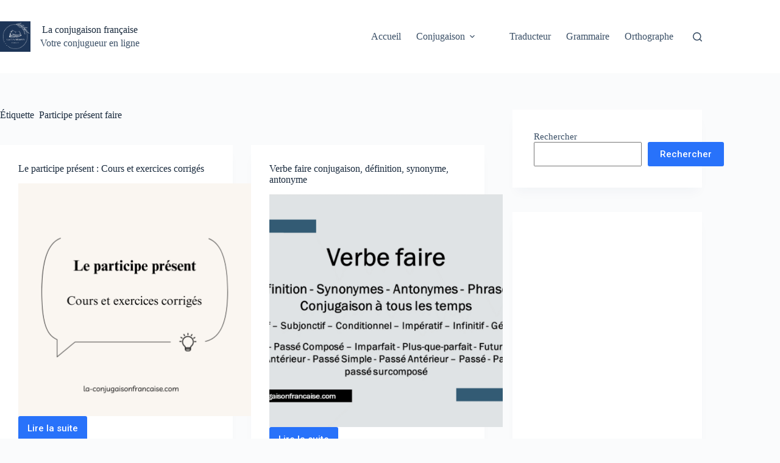

--- FILE ---
content_type: text/html; charset=utf-8
request_url: https://www.google.com/recaptcha/api2/aframe
body_size: 268
content:
<!DOCTYPE HTML><html><head><meta http-equiv="content-type" content="text/html; charset=UTF-8"></head><body><script nonce="LejEMiqJ2TA4xMbODHpHbQ">/** Anti-fraud and anti-abuse applications only. See google.com/recaptcha */ try{var clients={'sodar':'https://pagead2.googlesyndication.com/pagead/sodar?'};window.addEventListener("message",function(a){try{if(a.source===window.parent){var b=JSON.parse(a.data);var c=clients[b['id']];if(c){var d=document.createElement('img');d.src=c+b['params']+'&rc='+(localStorage.getItem("rc::a")?sessionStorage.getItem("rc::b"):"");window.document.body.appendChild(d);sessionStorage.setItem("rc::e",parseInt(sessionStorage.getItem("rc::e")||0)+1);localStorage.setItem("rc::h",'1769390727151');}}}catch(b){}});window.parent.postMessage("_grecaptcha_ready", "*");}catch(b){}</script></body></html>